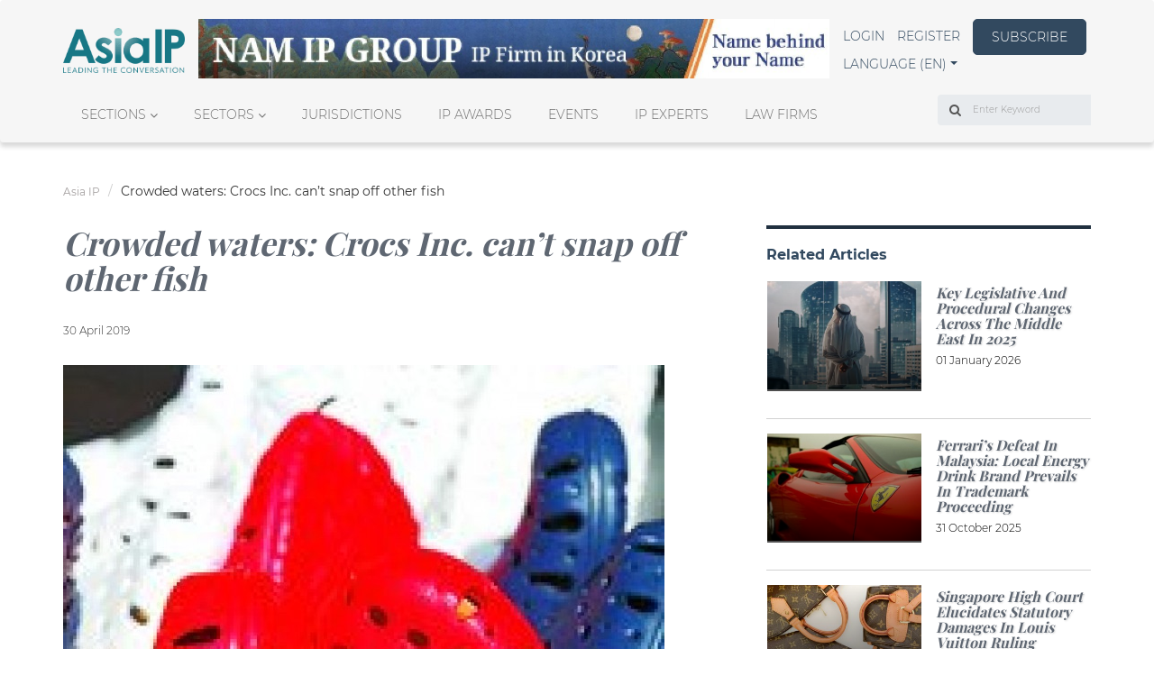

--- FILE ---
content_type: text/html; charset=UTF-8
request_url: https://asiaiplaw.com/article/crowded-waters-crocs-inc-cant-snap-off-other-fish
body_size: 18861
content:



<!DOCTYPE html>
    <html lang="en">
    
    <head>
        <meta charset="utf-8">
        <meta name="viewport" content="width=device-width, initial-scale=1, shrink-to-fit=no">
        <meta name="csrf-token" content="m9JkpAEwt4ilCDppHariZm5vb74NPa0hXuwwiUa5">
        <title>Crowded waters: Crocs Inc. can’t snap off other fish | Asia IP</title>
        <meta name="description" content="Crocs clogs are undeniably popular. For most of us, an image of a lightweight shoe with ventilation ports springs to mind. But as with most things popular, competitors often offer similar products in the market. On the back of registrations for the design of its clog, US-based Crocs Inc. filed suits against several shoe companies in India – Aqualite India Limited, Action Shoes, Liberty Shoes, Bata India, Relaxo Footwear and Bioworld Merchandising – and recent decisions issued by the Delhi High Court in the matter have been attracting headlines.">
        <meta name="author" content="Admin Administrator">
        <meta name="keywords" content="Asia IP">
        <link rel="apple-touch-icon" href="https://asiaiplaw.com/storage/imageable/sP2kEoXWjjr866KuF7C7mOv0hsy877E6GJIyyrOi.ico">
        <link rel="icon" type="image/png" href="https://asiaiplaw.com/storage/imageable/sP2kEoXWjjr866KuF7C7mOv0hsy877E6GJIyyrOi.ico"/>

        
        

        <meta property="og:locale" content="en">
        <meta property="og:type" content="">
        <meta property="og:url" content="https://asiaiplaw.com/article/crowded-waters-crocs-inc-cant-snap-off-other-fish">
        <meta property="og:title" content="Crowded waters: Crocs Inc. can’t snap off other fish">
        <meta property="og:description" content="A series of decisions in India have rejected a claim by Crocs Inc. that the design for its popular, lightweight shoe was infringed.">
        <meta property="og:image" content="/storage/media/image/article/a86c450b76fb8c371afead6410d55534/banner/11b921ef080f7736089c757404650e40/conversions/original-crocs_iStock-628304732_50-extra_large.jpg">
        <meta property="og:site_name" content="Asia IP">
        <link rel="stylesheet" href="https://cdnjs.cloudflare.com/ajax/libs/bootstrap-multiselect/0.9.13/css/bootstrap-multiselect.css">

        <script defer>
    class LarabugJsClient {
        constructor() {
            window.addEventListener('error', e => {
                this.send(e);
            });
        }

        send(e) {
            return new Promise(function (resolve, reject) {
                let stack = e.error.stack;
                let exception = e.error.toString();

                if (stack) {
                    exception += '\n' + stack;
                }

                let data = {
                    message: e.message,
                    exception: exception,
                    file: e.filename,
                    url: window.location.origin + window.location.pathname,
                    line: e.lineno,
                    column: e.colno,
                    error: e.message,
                    stack: e.error.stack,
                };

                let xhr = new XMLHttpRequest();
                xhr.open("POST", window.location.origin + '/larabug-api/javascript-report', true);
                xhr.setRequestHeader("Content-Type", "application/json;charset=UTF-8");
                xhr.onload = function () {
                    if (this.status >= 200 && this.status < 300) {
                        resolve(xhr.response);
                    } else {
                        reject({
                            status: this.status,
                            statusText: xhr.statusText
                        });
                    }
                };
                xhr.onerror = function () {
                    reject({
                        status: this.status,
                        statusText: xhr.statusText
                    });
                };
                xhr.send(JSON.stringify(data));
            });
        }
    }

    new LarabugJsClient();
</script>

                

        <!-- Google Tag Manager -->
        <script>
            (function(w,d,s,l,i){w[l]=w[l]||[];w[l].push({'gtm.start':
            new Date().getTime(),event:'gtm.js'});var f=d.getElementsByTagName(s)[0],
            j=d.createElement(s),dl=l!='dataLayer'?'&l='+l:'';j.async=true;j.src=
            'https://www.googletagmanager.com/gtm.js?id='+i+dl;f.parentNode.insertBefore(j,f);
            })(window,document,'script','dataLayer','GTM-ZH5GQWCS');
        </script>
        <!-- End Google Tag Manager -->

        <!-- Google tag (gtag.js) -->
        <script async src="https://www.googletagmanager.com/gtag/js?id=G-PR07K87CZK"></script>
        <script>
            window.dataLayer = window.dataLayer || [];
            function gtag(){dataLayer.push(arguments);}
            gtag('js', new Date());

            gtag('config', 'G-PR07K87CZK');
        </script>

        
                <style>html {
        font-family: sans-serif;
        -ms-text-size-adjust: 100%;
        -webkit-text-size-adjust: 100%
    }

    body {
        margin: 0
    }

    header, nav, section {
        display: block
    }

    a {
        background-color: transparent
    }

    h1 {
        font-size: 2em;
        margin: .67em 0
    }

    small {
        font-size: 80%
    }

    img {
        border: 0
    }

    button, input {
        color: inherit;
        font: inherit;
        margin: 0
    }

    button {
        overflow: visible
    }

    button {
        text-transform: none
    }

    button {
        -webkit-appearance: button
    }

    button::-moz-focus-inner, input::-moz-focus-inner {
        border: 0;
        padding: 0
    }

    input {
        line-height: normal
    }

    *, :after, :before {
        -webkit-box-sizing: border-box;
        box-sizing: border-box
    }

    html {
        font-size: 10px
    }

    body {
        font-family: Helvetica Neue, Helvetica, Arial, sans-serif;
        font-size: 14px;
        line-height: 1.42857143;
        color: #333;
        background-color: #fff
    }

    button, input {
        font-family: inherit;
        font-size: inherit;
        line-height: inherit
    }

    a {
        color: #337ab7;
        text-decoration: none
    }

    img {
        vertical-align: middle
    }

    .img-responsive {
        display: block;
        max-width: 100%;
        height: auto
    }

    .sr-only {
        position: absolute;
        width: 1px;
        height: 1px;
        margin: -1px;
        padding: 0;
        overflow: hidden;
        clip: rect(0, 0, 0, 0);
        border: 0
    }

    h1, h2, h3, h4 {
        font-family: inherit;
        font-weight: 500;
        line-height: 1.1;
        color: inherit
    }

    h1, h2, h3 {
        margin-top: 20px;
        margin-bottom: 10px
    }

    h4 {
        margin-top: 10px;
        margin-bottom: 10px
    }

    h1 {
        font-size: 36px
    }

    h2 {
        font-size: 30px
    }

    h3 {
        font-size: 24px
    }

    h4 {
        font-size: 18px
    }

    p {
        margin: 0 0 10px
    }

    small {
        font-size: 85%
    }

    .text-right {
        text-align: right
    }

    .text-center {
        text-align: center
    }

    .text-uppercase {
        text-transform: uppercase
    }

    .text-capitalize {
        text-transform: capitalize
    }

    ul {
        margin-top: 0;
        margin-bottom: 10px
    }

    ul ul {
        margin-bottom: 0
    }

    .list-inline {
        padding-left: 0;
        list-style: none
    }

    .list-inline {
        margin-left: -5px
    }

    .list-inline > li {
        display: inline-block;
        padding-left: 5px;
        padding-right: 5px
    }

    .container {
        margin-right: auto;
        margin-left: auto;
        padding-left: 15px;
        padding-right: 15px
    }

    .container:after, .container:before {
        content: " ";
        display: table
    }

    .container:after {
        clear: both
    }

    @media (min-width: 768px) {
        .container {
            width: 750px
        }
    }

    @media (min-width: 992px) {
        .container {
            width: 970px
        }
    }

    @media (min-width: 1200px) {
        .container {
            width: 1170px
        }
    }

    .row {
        margin-left: -15px;
        margin-right: -15px
    }

    .row:after, .row:before {
        content: " ";
        display: table
    }

    .row:after {
        clear: both
    }

    .col-md-3, .col-md-4, .col-md-6, .col-md-8, .col-md-12, .col-xs-6 {
        position: relative;
        min-height: 1px;
        padding-left: 15px;
        padding-right: 15px
    }

    .col-xs-6 {
        float: left
    }

    .col-xs-6 {
        width: 50%
    }

    @media (min-width: 992px) {
        .col-md-3, .col-md-4, .col-md-6, .col-md-8, .col-md-12 {
            float: left
        }

        .col-md-3 {
            width: 25%
        }

        .col-md-4 {
            width: 33.33333333%
        }

        .col-md-6 {
            width: 50%
        }

        .col-md-8 {
            width: 66.66666667%
        }

        .col-md-12 {
            width: 100%
        }
    }

    label {
        display: inline-block;
        max-width: 100%;
        margin-bottom: 5px;
        font-weight: 700
    }

    .form-control {
        display: block;
        font-size: 14px;
        line-height: 1.42857143;
        color: #555
    }

    .form-control {
        width: 100%;
        height: 34px;
        padding: 6px 12px;
        background-color: #fff;
        background-image: none;
        border: 1px solid #ccc;
        border-radius: 4px;
        -webkit-box-shadow: inset 0 1px 1px rgba(0, 0, 0, .075);
        box-shadow: inset 0 1px 1px rgba(0, 0, 0, .075)
    }

    .form-control::-moz-placeholder {
        color: #999;
        opacity: 1
    }

    .form-control:-ms-input-placeholder {
        color: #999
    }

    .form-control::-webkit-input-placeholder {
        color: #999
    }

    .form-control::-ms-expand {
        border: 0;
        background-color: transparent
    }

    .form-group {
        margin-bottom: 15px
    }

    @media (min-width: 768px) {
        .form-inline .form-group {
            display: inline-block;
            margin-bottom: 0;
            vertical-align: middle
        }

        .form-inline .form-control {
            display: inline-block;
            width: auto;
            vertical-align: middle
        }

        .form-inline .input-group {
            display: inline-table;
            vertical-align: middle
        }

        .form-inline .input-group .form-control, .form-inline .input-group .input-group-addon {
            width: auto
        }

        .form-inline .input-group > .form-control {
            width: 100%
        }
    }

    .btn {
        display: inline-block;
        margin-bottom: 0;
        font-weight: 400;
        text-align: center;
        vertical-align: middle;
        -ms-touch-action: manipulation;
        touch-action: manipulation;
        background-image: none;
        border: 1px solid transparent;
        white-space: nowrap;
        padding: 6px 12px;
        font-size: 14px;
        line-height: 1.42857143;
        border-radius: 4px
    }

    .fade {
        opacity: 0
    }

    .fade.in {
        opacity: 1
    }

    .collapse {
        display: none
    }

    .collapse.in {
        display: block
    }

    .caret {
        display: inline-block;
        width: 0;
        height: 0;
        margin-left: 2px;
        vertical-align: middle;
        border-top: 4px dashed;
        border-top: 4px solid \9;
        border-right: 4px solid transparent;
        border-left: 4px solid transparent
    }

    .dropdown {
        position: relative
    }

    .dropdown-menu {
        position: absolute;
        top: 100%;
        left: 0;
        z-index: 1000;
        display: none;
        float: left;
        min-width: 160px;
        padding: 5px 0;
        margin: 2px 0 0;
        list-style: none;
        font-size: 14px;
        text-align: left;
        background-color: #fff;
        border: 1px solid #ccc;
        border: 1px solid rgba(0, 0, 0, .15);
        border-radius: 4px;
        -webkit-box-shadow: 0 6px 12px rgba(0, 0, 0, .175);
        box-shadow: 0 6px 12px rgba(0, 0, 0, .175);
        background-clip: padding-box
    }

    .dropdown-menu > li > a {
        display: block;
        padding: 3px 20px;
        clear: both;
        font-weight: 400;
        line-height: 1.42857143;
        color: #333;
        white-space: nowrap
    }

    .input-group {
        position: relative;
        display: table;
        border-collapse: separate
    }

    .input-group .form-control {
        position: relative;
        z-index: 2;
        float: left;
        width: 100%;
        margin-bottom: 0
    }

    .input-group-addon, .input-group .form-control {
        display: table-cell
    }

    .input-group-addon {
        width: 1%;
        white-space: nowrap;
        vertical-align: middle
    }

    .input-group-addon {
        padding: 6px 12px;
        font-size: 14px;
        font-weight: 400;
        line-height: 1;
        color: #555;
        text-align: center;
        background-color: #eee;
        border: 1px solid #ccc;
        border-radius: 4px
    }

    .input-group-addon:first-child {
        border-bottom-right-radius: 0;
        border-top-right-radius: 0
    }

    .input-group-addon:first-child {
        border-right: 0
    }

    .input-group .form-control:last-child {
        border-bottom-left-radius: 0;
        border-top-left-radius: 0
    }

    .nav {
        margin-bottom: 0;
        padding-left: 0;
        list-style: none
    }

    .nav:after, .nav:before {
        content: " ";
        display: table
    }

    .nav:after {
        clear: both
    }

    .nav > li, .nav > li > a {
        position: relative;
        display: block
    }

    .nav > li > a {
        padding: 10px 15px
    }

    .nav-tabs {
        border-bottom: 1px solid #ddd
    }

    .nav-tabs > li {
        float: left;
        margin-bottom: -1px
    }

    .nav-tabs > li > a {
        margin-right: 2px;
        line-height: 1.42857143;
        border: 1px solid transparent;
        border-radius: 4px 4px 0 0
    }

    .nav-tabs > li.active > a {
        color: #555;
        background-color: #fff;
        border: 1px solid #ddd;
        border-bottom-color: transparent
    }

    .tab-content > .tab-pane {
        display: none
    }

    .tab-content > .active {
        display: block
    }

    .nav-tabs .dropdown-menu {
        margin-top: -1px;
        border-top-right-radius: 0;
        border-top-left-radius: 0
    }

    .navbar {
        position: relative;
        min-height: 50px;
        margin-bottom: 20px;
        border: 1px solid transparent
    }

    .navbar:after, .navbar:before {
        content: " ";
        display: table
    }

    .navbar:after {
        clear: both
    }

    @media (min-width: 768px) {
        .navbar {
            border-radius: 4px
        }
    }

    .navbar-header:after, .navbar-header:before {
        content: " ";
        display: table
    }

    .navbar-header:after {
        clear: both
    }

    @media (min-width: 768px) {
        .navbar-header {
            float: left
        }
    }

    .navbar-collapse {
        overflow-x: visible;
        padding-right: 15px;
        padding-left: 15px;
        border-top: 1px solid transparent;
        -webkit-box-shadow: inset 0 1px 0 hsla(0, 0%, 100%, .1);
        box-shadow: inset 0 1px 0 hsla(0, 0%, 100%, .1);
        -webkit-overflow-scrolling: touch
    }

    .navbar-collapse:after, .navbar-collapse:before {
        content: " ";
        display: table
    }

    .navbar-collapse:after {
        clear: both
    }

    @media (min-width: 768px) {
        .navbar-collapse {
            width: auto;
            border-top: 0;
            -webkit-box-shadow: none;
            box-shadow: none
        }

        .navbar-collapse.collapse {
            display: block !important;
            height: auto !important;
            padding-bottom: 0;
            overflow: visible !important
        }
    }

    .container > .navbar-collapse, .container > .navbar-header {
        margin-right: -15px;
        margin-left: -15px
    }

    @media (min-width: 768px) {
        .container > .navbar-collapse, .container > .navbar-header {
            margin-right: 0;
            margin-left: 0
        }
    }

    .navbar-brand {
        float: left;
        padding: 15px;
        font-size: 18px;
        line-height: 20px;
        height: 50px
    }

    .navbar-brand > img {
        display: block
    }

    @media (min-width: 768px) {
        .navbar > .container .navbar-brand {
            margin-left: -15px
        }
    }

    .navbar-toggle {
        position: relative;
        float: right;
        margin-right: 15px;
        padding: 9px 10px;
        margin-top: 8px;
        margin-bottom: 8px;
        background-color: transparent;
        background-image: none;
        border: 1px solid transparent;
        border-radius: 4px
    }

    .navbar-toggle .icon-bar {
        display: block;
        width: 22px;
        height: 2px;
        border-radius: 1px
    }

    .navbar-toggle .icon-bar + .icon-bar {
        margin-top: 4px
    }

    @media (min-width: 768px) {
        .navbar-toggle {
            display: none
        }
    }

    .navbar-nav {
        margin: 7.5px -15px
    }

    .navbar-nav > li > a {
        padding-top: 10px;
        padding-bottom: 10px;
        line-height: 20px
    }

    @media (min-width: 768px) {
        .navbar-nav {
            float: left;
            margin: 0
        }

        .navbar-nav > li {
            float: left
        }

        .navbar-nav > li > a {
            padding-top: 15px;
            padding-bottom: 15px
        }
    }

    .navbar-nav > li > .dropdown-menu {
        margin-top: 0;
        border-top-right-radius: 0;
        border-top-left-radius: 0
    }

    .panel {
        margin-bottom: 20px;
        background-color: #fff;
        border: 1px solid transparent;
        border-radius: 4px;
        -webkit-box-shadow: 0 1px 1px rgba(0, 0, 0, .05);
        box-shadow: 0 1px 1px rgba(0, 0, 0, .05)
    }

    .panel-body {
        padding: 15px
    }

    .panel-body:after, .panel-body:before {
        content: " ";
        display: table
    }

    .panel-body:after {
        clear: both
    }

    .panel-heading {
        padding: 10px 15px;
        border-bottom: 1px solid transparent;
        border-top-right-radius: 3px;
        border-top-left-radius: 3px
    }

    .panel-title {
        color: inherit
    }

    .panel-title {
        margin-top: 0;
        margin-bottom: 0;
        font-size: 16px
    }

    .panel-footer {
        padding: 10px 15px;
        background-color: #f5f5f5;
        border-top: 1px solid #ddd;
        border-bottom-right-radius: 3px;
        border-bottom-left-radius: 3px
    }

    .panel-group {
        margin-bottom: 20px
    }

    .panel-group .panel {
        margin-bottom: 0;
        border-radius: 4px
    }

    .panel-group .panel + .panel {
        margin-top: 5px
    }

    .panel-default {
        border-color: #ddd
    }

    .panel-default > .panel-heading {
        color: #333;
        background-color: #f5f5f5;
        border-color: #ddd
    }

    .clearfix:after, .clearfix:before {
        content: " ";
        display: table
    }

    .clearfix:after {
        clear: both
    }

    .pull-right {
        float: right !important
    }

    .hidden {
        display: none !important
    }

    @-ms-viewport {
        width: device-width
    }

    .slick-slider {
        -webkit-box-sizing: border-box;
        box-sizing: border-box;
        -webkit-touch-callout: none;
        -ms-touch-action: pan-y;
        touch-action: pan-y
    }

    .slick-list, .slick-slider {
        position: relative;
        display: block
    }

    .slick-list {
        overflow: hidden;
        margin: 0;
        padding: 0
    }

    .slick-slider .slick-list, .slick-slider .slick-track {
        -webkit-transform: translateZ(0);
        transform: translateZ(0)
    }

    .slick-track {
        margin: 0 !important;
        position: relative;
        top: 0;
        left: 0;
        display: block;
    }

    .slick-track:after, .slick-track:before {
        display: table;
        content: ""
    }

    .slick-track:after {
        clear: both
    }

    .slick-slide {
        display: none;
        float: left;
        height: 100%;
        min-height: 1px
    }

    .slick-slide img {
        display: block
    }

    .slick-initialized .slick-slide {
        display: block
    }

    .relative {
        position: relative
    }

    @font-face {
        font-family: FontAwesome;
        src: url(/fonts/vendor/font-awesome/fontawesome-webfont.eot?674f50d287a8c48dc19ba404d20fe713);
        src: url(/fonts/vendor/font-awesome/fontawesome-webfont.eot?674f50d287a8c48dc19ba404d20fe713) format("embedded-opentype"), url(/fonts/vendor/font-awesome/fontawesome-webfont.woff2?af7ae505a9eed503f8b8e6982036873e) format("woff2"), url(/fonts/vendor/font-awesome/fontawesome-webfont.woff?fee66e712a8a08eef5805a46892932ad) format("woff"), url(/fonts/vendor/font-awesome/fontawesome-webfont.ttf?b06871f281fee6b241d60582ae9369b9) format("truetype"), url(/fonts/vendor/font-awesome/fontawesome-webfont.svg?912ec66d7572ff821749319396470bde) format("svg");
        font-weight: 400;
        font-style: normal
    }

    .fa {
        display: inline-block;
        font: normal normal normal 14px/1 FontAwesome;
        font-size: inherit;
        text-rendering: auto;
        -webkit-font-smoothing: antialiased;
        -moz-osx-font-smoothing: grayscale
    }

    .pull-right {
        float: right
    }

    .fa.pull-right {
        margin-left: .3em
    }

    .fa-search:before {
        content: "\F002"
    }

    .fa-chevron-up:before {
        content: "\F077"
    }

    .fa-angle-right:before {
        content: "\F105"
    }

    .fa-angle-down:before {
        content: "\F107"
    }

    .sr-only {
        position: absolute;
        width: 1px;
        height: 1px;
        padding: 0;
        margin: -1px;
        overflow: hidden;
        clip: rect(0, 0, 0, 0);
        border: 0
    }

    body {
        font-family: Montserrat, sans-serif
    }

    body a {
        text-decoration: none !important
    }

    body .panel {
        border-radius: 0
    }

    .mrgnauto {
        margin: 0 auto
    }

    .title__light {
        font-size: 24px
    }

    .title__light, .title__light--small {
        font-weight: 500;
        color: #fff;
        text-shadow: 1px 1px 2px rgba(0, 0, 0, .15);
        font-family: Playfair Display, serif
    }

    .title__light--small {
        font-size: 16px;
        line-height: 23px
    }

    .title__dark--mid {
        font-size: 18px;
        font-weight: 500;
        color: #000;
        text-shadow: 1px 1px 2px rgba(0, 0, 0, .15);
        font-family: Playfair Display, serif;
        margin-top: 5px
    }

    .section-title {
        display: inline-block;
        font-size: 16px;
        font-weight: 700;
        color: #32495f;
        margin-bottom: 40px
    }

    .section-title a {
        color: #32495f
    }

    .p15 {
        padding: 15px
    }

    .mt0 {
        margin-top: 0
    }

    .mr20 {
        margin-right: 20px
    }

    .mb0 {
        margin-bottom: 0
    }

    .mb10 {
        margin-bottom: 10px
    }

    .mb20 {
        margin-bottom: 20px
    }

    .mb25 {
        margin-bottom: 25px
    }

    .mb30 {
        margin-bottom: 30px
    }

    .mb40 {
        margin-bottom: 40px
    }

    .mb60 {
        margin-bottom: 60px
    }

    .mb85 {
        margin-bottom: 85px
    }

    .dblock {
        display: block
    }

    .diblock {
        display: inline-block
    }

    .h-100 {
        height: 100%
    }

    .p0 {
        padding: 0
    }

    .basic {
        font-size: 14px;
        font-weight: 300
    }

    .basic__light {
        color: #fff
    }

    .basic__dark {
        color: #000
    }

    .linkable {
        font-size: 14px;
        font-weight: 300;
        color: #32495f
    }

    .btnlink {
        width: 126px;
        height: 40px;
        border-radius: 5px;
        border-color: #32495f;
        background-color: #32495f;
        font-size: 14px;
        font-weight: 300;
        color: #fff;
        line-height: 27px
    }

    .btnmore {
        font-size: 14px;
        font-weight: 700;
        color: #9da7b2
    }

    .text-center {
        text-align: center
    }

    .banner-wrapper {
        max-width: 1920px;
        width: 100%;
        margin: 0 auto
    }

    .for-mobile {
        display: none
    }

    .block .left-content, .block .right-content {
        padding: 7.5px
    }

    .block .panel-heading {
        border-radius: 0
    }

    .block .panel-heading:after {
        content: "";
        position: absolute;
        background: -webkit-gradient(linear, left top, left bottom, from(hsla(0, 0%, 100%, 0)), to(#000));
        background: linear-gradient(180deg, hsla(0, 0%, 100%, 0), #000);
        width: 100%;
        height: 100%;
        bottom: 0;
        top: 1px;
        opacity: .7
    }

    .block .panel-heading img {
        width: 100%;
        -o-object-fit: cover;
        object-fit: cover
    }

    .block .panel-body.with-content {
        height: 100%;
        width: 100%;
        position: absolute;
        bottom: 0
    }

    .block .panel-body.with-content .item-content {
        padding: 15px;
        position: absolute;
        bottom: 0;
        width: 100%
    }

    .block .panel-body.with-content .item-content:after {
        content: "";
        display: block;
        width: 55px;
        height: 4px;
        position: absolute;
        bottom: 0;
        background: #fff
    }

    .block .panel-body.with-content .item-content .title__light {
        position: absolute;
        bottom: 20px;
        margin-bottom: 0
    }

    .block.custom-border {
        border-top: 4px solid #f2f2f2
    }

    .block.custom-border .section-title:after {
        content: "";
        display: block;
        width: 100%;
        height: 4px;
        position: absolute;
        top: -24px;
        background: #20303f
    }

    .block-in-depth-analysis .custom-slider .slick-prev, .intro-articles.block .custom-slider .slick-prev, .news.block .custom-slider .slick-prev, .people-and-place.block .custom-slider .slick-prev {
        top: auto;
        bottom: -10%;
        left: .8%
    }

    .block-in-depth-analysis .custom-slider .slick-next, .intro-articles.block .custom-slider .slick-next, .news.block .custom-slider .slick-next, .people-and-place.block .custom-slider .slick-next {
        top: auto;
        bottom: -10%;
        left: 2.8%
    }

    .people-and-place.block .custom-slider .slick-next, .people-and-place.block .custom-slider .slick-prev {
        bottom: -35%
    }

    .block-news > .row {
        margin: 0 -7.5px
    }

    .block-news .item {
        padding: 0 7.5px
    }

    .block-news .item .panel-body { /* height: 149px; */
        overflow: hidden
    }

    .block-people-places .item .img-holder, .block-people-places .item .item--content {
        padding: 0 7.5px
    }

    .block-in-depth-analysis > .row {
        margin: 0 -7.5px
    }

    .block-in-depth-analysis .item {
        padding: 0 7.5px
    }

    .block-in-depth-analysis .custom-slider {
        margin-bottom: 40px
    }

    .block-in-depth-analysis .panel-footer {
        border: none
    }

    .block-in-depth-analysis .item--content {
        min-height: 50px
    }

    .ip-analysts .panel .p15 {
        background: #20303f;
        color: #fff
    }

    .tabular.block .nav-tabs a {
        font-size: 12px;
        color: #707070;
        border: none;
        background-color: transparent
    }

    .tabular.block .nav-tabs .active > a {
        color: #333;
        font-weight: 700;
        border: none;
        background-color: transparent
    }

    .more-articles .custom-border {
        border-color: #9da7b2
    }

    .more-articles .magazine-item a {
        color: #333
    }

    .more-articles .article-blocks .custom-border {
        border-color: #9da7b2
    }

    .more-articles .article-blocks .item {
        padding: 20px 15px;
        padding-bottom: 15px;
        background-color: #ebedef
    }

    .more-articles .article-blocks nav {
        margin-top: 19px;
        margin-right: 50%
    }

    .more-articles .article-blocks .dropdown-toggle.menu {
        text-transform: uppercase;
        font-size: 14px;
        font-weight: 700;
        color: #9da7b2;
        padding: 0
    }

    .more-articles .article-blocks .dropdown-menu {
        left: 100%;
        top: 0
    }

    .more-articles .article-blocks .dropdown-menu a {
        font-size: 12px
    }

    .most-read .linkable {
        display: inline-block
    }

    .most-read .row {
        margin: 0 -7.5px
    }

    .most-read .article-body, .most-read .article-image {
        padding: 0 7.5px
    }

    .most-read .title__dark--mid {
        font-size: 16px;
        color: #5f6772;
        font-weight: 700;
        font-style: italic
    }

    .most-read .date {
        font-size: 12px;
        font-weight: 300;
        color: #000
    }

    .news .item .panel {
        -webkit-box-shadow: none;
        box-shadow: none;
        border: none;
        background-color: #f5f5f5;
        height: 100%;
    }

    .mt20 {
        margin-top: 20px
    }

    .footer .block.custom-border .section-title {
        color: #fff
    }

    .footer .block.custom-border .section-title:after {
        background: #fff
    }

    .footer .block-about.block.custom-border .section-title {
        display: none
    }

    .scrollbutton {
        position: fixed;
        z-index: 500;
        right: 20px;
        background-color: #2c3e50;
        color: #fff;
        border-radius: 50%;
        border: none;
        height: 40px;
        width: 40px;
        opacity: .5;
        outline: none !important;
        display: none
    }

    .scrollbutton.scroll-bottom {
        bottom: 30px
    }

    @media  screen and (max-width: 767px) {
        .scrollbutton {
            right: 5px
        }

        .scrollbutton.scroll-bottom {
            bottom: 15px
        }
    }

    .custom-slider .panel {
        -webkit-box-shadow: none;
        box-shadow: none;
        border-color: transparent
    }

    .custom-slider .slick-arrow {
        z-index: 1
    }

    .custom-slider .slick-prev {
        border: 1px solid #9da7b2
    }

    .custom-slider .slick-prev {
        background: url("/img/icons/prev.svg") no-repeat;
        background-position: 50%;
        background-size: 35%
    }

    .custom-slider .slick-prev:after, .custom-slider .slick-prev:before {
        display: none
    }

    .custom-slider .slick-next {
        border: 1px solid #9da7b2
    }

    .custom-slider .slick-next {
        background: url("/img/icons/next.svg") no-repeat;
        background-position: 50%;
        background-size: 35%
    }

    .custom-slider .slick-next:after, .custom-slider .slick-next:before {
        display: none
    }

    .custom-slider .slick-slide {
        height: auto
    }

    .user-menu .navbar-header .navbar-brand {
        max-width: 100%;
        height: 50px;
        padding: 0
    }

    @media  screen and (max-width: 991px) {
        .user-menu .navbar-header .navbar-brand {
            padding-left: 15px
        }
    }

    @media  screen and (max-width: 991px) {
        .user-menu {
            padding-top: 20px
        }
    }

    .front .block-news .item .item__rm {
        text-align: right;
        padding: 0 15px 15px
    }

    .front .block-news .item .item__rm a {
        font-size: 14px;
        font-weight: 700;
        color: #9da7b2
    }

    @font-face {
        font-family: slick;
        src: url(/fonts/vendor/slick-carousel/slick/slick.eot?ced611daf7709cc778da928fec876475);
        src: url(/fonts/vendor/slick-carousel/slick/slick.eot?ced611daf7709cc778da928fec876475) format("embedded-opentype"), url(/fonts/vendor/slick-carousel/slick/slick.woff?b7c9e1e479de3b53f1e4e30ebac2403a) format("woff"), url(/fonts/vendor/slick-carousel/slick/slick.ttf?d41f55a78e6f49a5512878df1737e58a) format("truetype"), url(/fonts/vendor/slick-carousel/slick/slick.svg?f97e3bbf73254b0112091d0192f17aec) format("svg");
        font-weight: 400;
        font-style: normal
    }

    .slick-next, .slick-prev {
        position: absolute;
        display: block;
        height: 20px;
        width: 20px;
        line-height: 0;
        font-size: 0;
        top: 50%;
        -webkit-transform: translateY(-50%);
        transform: translateY(-50%);
        padding: 0;
        border: none
    }

    .slick-next, .slick-prev {
        background: transparent;
        color: transparent;
        outline: none
    }

    .slick-next:before, .slick-prev:before {
        font-family: slick;
        font-size: 20px;
        line-height: 1;
        color: #fff;
        opacity: .75;
        -webkit-font-smoothing: antialiased;
        -moz-osx-font-smoothing: grayscale
    }

    .slick-prev {
        left: -25px
    }

    .slick-prev:before {
        content: "\2190"
    }

    .slick-next {
        right: -25px
    }

    .slick-next:before {
        content: "\2192"
    }

    @media (min-width: 320px) and (max-width: 767px) {
        .for-desktop .nav.nav-tabs {
            display: none
        }
    }

    @media  only screen and (min-width: 1200px) {
        .for-mobile {
            display: none
        }

        .for-desktop .nav.nav-tabs {
            display: block
        }
    }

    @media (min-width: 992px) {
        #myNavbar:after, #myNavbar:before {
            display: none
        }

        .navbar > .container .navbar-brand {
            margin-left: 0 !important
        }

        .user-menu {
            padding-top: 20px;
            margin-bottom: 36px
        }

        .user-menu .menu-desktop {
            padding: 0;
            display: -webkit-box !important;
            display: -ms-flexbox !important;
            display: flex !important;
            -webkit-box-pack: justify;
            -ms-flex-pack: justify;
            justify-content: space-between
        }

        .more-articles > .row {
            margin: 0 -7.5px
        }

        .more-articles .left-content, .more-articles .right-content {
            padding: 0 7.5px;
            margin-bottom: 40px
        }

        .more-articles .right-content .row {
            margin: 0
        }

        .article-blocks .magazine {
            padding: 0
        }

        .article-blocks .magazine-item {
            padding: 8px 0
        }

        .block-people-places .panel-heading {
            max-height: 125px;
            overflow: hidden
        }

        .tabular.block .section-title {
            float: left
        }

        .tabular.block .nav-tabs {
            display: -webkit-box;
            display: -ms-flexbox;
            display: flex;
            -webkit-box-pack: end;
            -ms-flex-pack: end;
            justify-content: flex-end
        }

        .tabular.block li.dropdown {
            float: right
        }
    }

    .filter-icon {
        transition: transform 0.5s ease;
    }

    .gray-hover:hover {
        background-color: rgb(245,244,244);
        transition: background-color 0.3s;
    }

    .gray-hover:hover span {
        text-decoration: underline;
    }

    .title__dark--small,
    .title__dark--small a {
        font-size: 14px;
        font-weight: 500;
        color: #000;
        text-shadow: 1px 1px 2px rgba(0, 0, 0, 0.15);
        font-family: "Playfair Display", serif;
        margin-top: 5px;
    }

    .social-link{
        color: white;
        transition: color 0.3s;
    }

    .social-link:hover {
        color: #217783;
    }
</style>        <style>
            .processing-page-load {
                overflow: hidden;
                background-color: #fff;
            }

            .processing-page-load .main-footer, .processing-page-load .main-wrapper {
                opacity: 0;
            }

            .ip-processing-page-load {
                /* overflow: hidden; */
                background-color: #fff;
            }

            .ip-processing-page-load .main-footer, .ip-processing-page-load .main-wrapper {
                opacity: 1;
            }

            .page-loading {
                display: none;
                opacity: 0;
            }

            .page-loading.page-loading-fixed {
                position: fixed;
                left: 0;
                top: 40%;
                width: 100%;
                text-align: center;
                z-index: 3
            }

            .page-loading.page-loading-absolute {
                position: absolute;
                left: 0;
                top: 40%;
                width: 100%;
                text-align: center;
                z-index: 3
            }

            .page-loading p {
                letter-spacing: .05ex;
                font-weight: 300;
                color: #676767;
                margin: 10px 0
            }

            .page-loading.page-loading-show {
                display: block;
                opacity: 1;
            }

            .admin-wrapper .navbar-inverse .navbar-collapse, .navbar-inverse .navbar-form {
                border-color: #101010;
                background: #fff
            }

            .user-menu.mobile {
                display: block
            }

            .user-menu {
                display: none;
                border-radius: 0;
                background: #f6f6f6;
                box-shadow: 0 5px 5px 0 rgba(0, 0, 0, .15)
            }

            .user-menu .logo {
                font-size: 40px;
                background: -webkit-gradient(linear, left top, left bottom, from(#366471), to(#203140));
                -webkit-background-clip: text;
                -webkit-text-fill-color: transparent;
                text-shadow: 1px 1px 2px rgba(0, 0, 0, .15);
                font-display: swap;
                font-family: "SF New Republic"
            }

            .user-menu .tag-line {
                font-size: 18px;
                color: #399;
                font-display: swap;
                font-family: "SF New Republic"
            }

            .user-menu .navbar-collapse .navbar-nav .leaf {
                padding: 0 20px
            }

            .user-menu .navbar-collapse .navbar-nav .leaf a {
                padding: 0 0 20px;
                margin-top: 30px;
                font-size: 14px;
                font-weight: 300;
                color: #707070;
                text-transform: uppercase;
                transition: all ease .3s
            }

            .user-menu .navbar-collapse .navbar-nav .leaf a:after {
                content: "";
                display: block;
                width: 0;
                height: 4px;
                position: absolute;
                bottom: 0;
                background: #20303f;
                transition: width .3s
            }

            .user-menu .navbar-collapse .navbar-nav .leaf a:active, .user-menu .navbar-collapse .navbar-nav .leaf a:focus, .user-menu .navbar-collapse .navbar-nav .leaf a:hover {
                color: #20303f;
                background-color: transparent;
                transition: all ease .3s
            }

            .user-menu .navbar-collapse .navbar-nav .leaf a:active:after, .user-menu .navbar-collapse .navbar-nav .leaf a:focus:after, .user-menu .navbar-collapse .navbar-nav .leaf a:hover:after {
                width: 100%;
                transition: width .3s
            }

            .user-menu .navbar-collapse .navbar-nav .leaf.active > .menu, .user-menu .navbar-collapse .navbar-nav .leaf.active > a {
                color: #20303f;
                font-weight: 700
            }

            .user-menu .navbar-collapse .navbar-nav .leaf.active > .menu:after, .user-menu .navbar-collapse .navbar-nav .leaf.active > a:after {
                width: 100%
            }

            .user-menu .navbar-collapse .navbar-nav .dropdown.leaf .fa {
                transition: all ease .5s
            }

            .user-menu .navbar-collapse .navbar-nav .dropdown.leaf:hover .fa {
                transform: rotate(180deg);
                transition: all ease .5s
            }

            .user-menu .navbar-collapse .navbar-nav .dropdown.leaf a .fa {
                margin-top: 5%;
                transition: all ease .3s
            }

            .user-menu .navbar-collapse .navbar-nav .dropdown.leaf a:after {
                display: none
            }

            .user-menu .navbar-collapse .navbar-nav .dropdown .dropdown-menu li {
                padding: 0
            }

            .user-menu .navbar-collapse .navbar-nav .dropdown .dropdown-menu a {
                font-size: 12px;
                margin-top: 0;
                padding: 10px;
                transition: all ease .3s
            }

            .user-menu .navbar-collapse .navbar-nav .dropdown .dropdown-menu a:hover {
                color: #20303f;
                background-color: #f6f6f6;
                transition: all ease .3s
            }

            .user-menu .navbar-collapse .navbar-nav .dropdown-menu > .active > a, .user-menu .navbar-collapse .navbar-nav .dropdown-menu > .active > a:focus, .user-menu .navbar-collapse .navbar-nav .dropdown-menu > .active > a:hover {
                background-color: transparent
            }

            .user-menu .navbar-header .icon-bar {
                background: #399
            }

            .user-menu .navbar-header .navbar-brand {
                display: block;
                max-height: 50px;
                max-width: 200px;
            }

            .user-menu .navbar-header .navbar-brand img {
                max-height: 100%
            }

            .user-menu form {
                width: 170px;
                display: flex;
                flex-direction: column;
                justify-content: center
            }

            .user-menu form .form-control, .user-menu form .input-group-addon {
                box-shadow: none;
                border-color: transparent;
                background-color: #e8ebee
            }

            .user-menu form .form-control:focus, .user-menu form .input-group-addon:focus {
                box-shadow: none
            }

            .user-menu form .form-control {
                font-size: 10px;
                font-weight: 300;
                color: #32495f
            }

            .user-menu .navbar-header .navbar-toggle .icon-bar {
                width: 22px;
                transition: all .2s
            }

            .user-menu .navbar-header .navbar-toggle.cross .top-bar {
                transform: rotate(45deg);
                transform-origin: 10% 10%
            }

            .user-menu .navbar-header .navbar-toggle.cross .middle-bar {
                opacity: 0
            }

            .user-menu .navbar-header .navbar-toggle.cross .bottom-bar {
                transform: rotate(-45deg);
                transform-origin: 10% 90%
            }

            .user-menu .navbar-header .navbar-toggle .bottom-bar, .user-menu .navbar-header .navbar-toggle .top-bar {
                transform: rotate(0)
            }

            .user-menu .navbar-header .navbar-toggle .middle-bar {
                opacity: 1
            }

            @media  only screen and (min-width: 320px) {
                .menu-mobile {
                    display: block;
                    position: fixed;
                    top: 0;
                    width: 0;
                    height: 100%;
                    z-index: 1
                }

                .menu-mobile .form-inline, .menu-mobile a {
                    display: none !important
                }

                .menu-mobile .form-inline {
                    width: 100%
                }

                .menu-mobile.extended {
                    display: block !important;
                    z-index: 99;
                    background-color: #fff;
                    box-shadow: 0 1px 2px 3px rgba(0, 0, 0, .2);
                    width: 80%;
                    transition: width ease .3s;
                    overflow-y: auto
                }

                .menu-mobile.extended .form-inline, .menu-mobile.extended a {
                    display: block !important
                }
            }

            @media  only screen and (min-width: 992px) {
                .user-menu {
                    display: block
                }

                .user-menu.mobile {
                    display: none
                }
            }

            .intro.block > .row {
                margin: 0 -7.5px
            }

            .intro.block .left-content .panel-heading img {
                max-height: 438px
            }

            .intro.block .right-content .panel-heading img {
                max-height: 207px
            }

            .intro.block .right-content .item-ereader .panel-heading img {
                min-height: 209px
            }

            .intro.block .right-content .panel-body.with-content {
                display: flex;
                flex-direction: column;
                justify-content: center;
                align-content: center;
                align-items: center
            }

            .intro.block .right-content .panel-body.with-content .subtitle__light--small, .intro.block .right-content .panel-body.with-content .title__light--bold {
                margin: 0;
                transition: all ease .3s
            }

            .block-featured-article > .row {
                margin: 0 -7.5px
            }

            .block-featured-article .item {
                padding: 0 7.5px
            }
        </style>
        <style> /* playfair-display-regular - latin */
            @font-face {
                font-family: 'Playfair Display';
                font-style: normal;
                font-weight: 400;
                font-display: swap;
                src: url('/fonts/playfair-display-v18-latin-regular.woff2') format('woff2'), /* Chrome 26+, Opera 23+, Firefox 39+ */ url('/fonts/playfair-display-v18-latin-regular.woff') format('woff'); /* Chrome 6+, Firefox 3.6+, IE 9+, Safari 5.1+ */
            }

            /* playfair-display-700 - latin */
            @font-face {
                font-family: 'Playfair Display';
                font-style: normal;
                font-weight: 700;
                font-display: swap;
                src: url('/fonts/playfair-display-v18-latin-700.woff2') format('woff2'), /* Chrome 26+, Opera 23+, Firefox 39+ */ url('/fonts/playfair-display-v18-latin-700.woff') format('woff'); /* Chrome 6+, Firefox 3.6+, IE 9+, Safari 5.1+ */
            }

            /* montserrat-300 - latin */
            @font-face {
                font-family: 'Montserrat';
                font-style: normal;
                font-weight: 300;
                font-display: swap;
                src: url('/fonts/montserrat-v14-latin-300.woff2') format('woff2'), /* Chrome 26+, Opera 23+, Firefox 39+ */ url('/fonts/montserrat-v14-latin-300.woff') format('woff'); /* Chrome 6+, Firefox 3.6+, IE 9+, Safari 5.1+ */
            }

            /* montserrat-regular - latin */
            @font-face {
                font-family: 'Montserrat';
                font-style: normal;
                font-weight: 400;
                font-display: swap;
                src: url('/fonts/montserrat-v14-latin-regular.woff2') format('woff2'), /* Chrome 26+, Opera 23+, Firefox 39+ */ url('/fonts/montserrat-v14-latin-regular.woff') format('woff'); /* Chrome 6+, Firefox 3.6+, IE 9+, Safari 5.1+ */
            }

            /* montserrat-700 - latin */
            @font-face {
                font-family: 'Montserrat';
                font-style: normal;
                font-weight: 700;
                font-display: swap;
                src: url('/fonts/montserrat-v14-latin-700.woff2') format('woff2'), /* Chrome 26+, Opera 23+, Firefox 39+ */ url('/fonts/montserrat-v14-latin-700.woff') format('woff'); /* Chrome 6+, Firefox 3.6+, IE 9+, Safari 5.1+ */
            }

            @font-face {
                font-family: 'SF New Republic';
                font-style: normal;
                font-weight: 500;
                font-display: swap;
                src: url('/fonts/SF_New_Republic.ttf') format('truetype')
            }

            @font-face {
                font-family: FontAwesome;
                font-style: normal;
                font-weight: 500;
                font-display: swap;
                src: url('/fonts/vendor/font-awesome/fontawesome-webfont.woff2?af7ae505a9eed503f8b8e6982036873e') format('woff2');
            } </style>

        <!-- Check if the language is set to RTL, so apply the RTL layouts -->
        <!-- Otherwise apply the normal LTR layouts -->
                    <link rel="preload" href="/css/frontend-core.css?id=e915d19acc46e080b60b" as="style" onload="this.rel='stylesheet'">
            <link rel="preload" href="/css/frontend.css?id=9fb6c80365e5282f0a1a" as="style" onload="this.rel='stylesheet'">
                
        
    </head>

    <body class=" node node-type-page
node-page-15  
    processing-page-load"
          >

    <!-- Google Tag Manager (noscript) -->
    <noscript>
        <iframe src="https://www.googletagmanager.com/ns.html?id=GTM-ZH5GQWCS"
        height="0" width="0" style="display:none;visibility:hidden">
        </iframe>
    </noscript>

    <div class="page-loading page-loading-fixed page-loading-show">
    <noscript>
    <div class="script-message">
        <p class="basic">
            We recommend to enable your javascript upon using this website to see full functionality.
		<br />
		Please click the link on how to enable it:
            <a href="https://www.enable-javascript.com/">https://www.enable-javascript.com/</a>
        </p>
    </div>
</noscript>    <p>Please wait while the page is loading...</p>
    <img src="https://asiaiplaw.com/img/dual-ring.svg" alt="loader">
</div>

    <div id="app"
         class="main-wrapper ">
                        <header class="navbar user-menu">
    <div class="container">
        <div class="navbar-header">
            <button type="button" class="navbar-toggle" data-toggle="collapse" data-target="#myNavbar">
                <span class="icon-bar"></span>
                <span class="icon-bar"></span>
                <span class="icon-bar"></span>
            </button>
            
            
            <a class="navbar-brand mt10" href="https://asiaiplaw.com">
                <img src="/storage/imageable/setting/a87ff679a2f3e71d9181a67b7542122c/ASIA IP LOGO NEW-dafault.png" alt="Site Logo">
                
            </a>
            
            

            
            

        </div>
        <div class="d-flex">
            <div class="ad-banner px-15 flex-1">
                
                
                                    <a href="https://nampat.co.kr/" data-pageurl="https://asiaiplaw.com/article/crowded-waters-crocs-inc-cant-snap-off-other-fish" data-id="169" data-adurl="https://nampat.co.kr/" class="ad-click-rate">
                                                    <img src="https://asiaiplaw.com/storage/imageable/ad/3636638817772e42b59d74cff571fbb3/NAM IP Group Banner_page-0001-preview.jpg" class="img-responsive" alt="NAM IP 2026">
                                            </a>
                            </div>
            <div class="auth-buttons">
                                    <div class="login clearfix ml-auto">
                        <nav role="navigation" class="nav-user w-100">
                            <ul class="pull-right list-inline">
                                                                    <li><a href="https://asiaiplaw.com/login" class="linkable mr20px
                         text-uppercase">Login</a></li>
                                    <li><a href="https://asiaiplaw.com/register" class="linkable mr20px
                         text-uppercase">Register</a></li>
                                    <li><a href="https://asiaiplaw.com/subscribe" class="btn btnlink text-uppercase">Subscribe</a>
                                    </li>
                                                            </ul>
                        </nav>
                    </div>
                
                <nav role="navigation" class="nav-lang">
                    <ul class="nav navbar-nav">
                                                    <li class="nav-item dropdown">
                                <a class="nav-link dropdown-toggle nav-link" data-toggle="dropdown" href="#" role="button"
                                    aria-haspopup="true" aria-expanded="false">
                                        <span class="d-md-down-none">Language (EN)</span>
                                </a>
                                <ul class="dropdown-menu" aria-labelledby="navbarDropdownLanguageLink">
                                                                                                                        <li class="leaf">
                                                <a href="/lang/zh" class="dropdown-item">Chinese Simplified</a>
                                            </li>
                                                                                                                                                                <li class="leaf">
                                                <a href="/lang/zh-TW" class="dropdown-item">Chinese Traditional</a>
                                            </li>
                                                                                                                                                                                        </ul>                                
                            </li>
                                            </ul>
                </nav>
            </div>
        </div>
        <div class="clearfix"></div>
        <div class="collapse navbar-collapse menu-desktop" id="myNavbar">
            <nav role="navigation">
                <ul class="nav navbar-nav menu-navbar-main-menu menu-main-menu ql-container relative">
                        
                            
                    <li class="dropdown leaf leaf">
                        <a href="#" class="dropdown-toggle menu clearfix" data-toggle="dropdown">
                            Sections
                                                            <i class="fa fa-angle-down pull-right"></i>
                                                    </a>
                        <ul class="dropdown-menu">
                                                <li class="leaf "><a
                                href="https://asiaiplaw.com/section/cover-story">Cover Story</a></li>
                                                                <li class="leaf "><a
                                href="https://asiaiplaw.com/section/in-depth">In Depth</a></li>
                                                                <li class="leaf "><a
                                href="https://asiaiplaw.com/section/news-analysis">News Analysis</a></li>
                                                                <li class="leaf "><a
                                href="https://asiaiplaw.com/section/the-verdict">The Verdict</a></li>
                                                                <li class="leaf "><a
                                href="https://asiaiplaw.com/section/people-places">People &amp; Places</a></li>
                                                                <li class="leaf "><a
                                href="https://asiaiplaw.com/section/ip-analysts">IP Analysts</a></li>
                                                                <li class="leaf "><a
                                href="https://asiaiplaw.com/section/strategy-guides">Strategy Guides</a></li>
                                                                <li class="leaf "><a
                                href="https://asiaiplaw.com/section/ip-experts">IP Experts</a></li>
                                    </ul>
                        </li>
                                            
                    <li class="dropdown leaf leaf">
                        <a href="#" class="dropdown-toggle menu clearfix" data-toggle="dropdown">
                            Sectors
                                                            <i class="fa fa-angle-down pull-right"></i>
                                                    </a>
                        <ul class="dropdown-menu">
                                                <li class="leaf "><a
                                href="https://asiaiplaw.com/sector/trademarks">Trademarks</a></li>
                                                                <li class="leaf "><a
                                href="https://asiaiplaw.com/sector/prosecution">Prosecution</a></li>
                                                                <li class="leaf "><a
                                href="https://asiaiplaw.com/sector/pharma-biotech">Pharma &amp; Biotech</a></li>
                                                                <li class="leaf "><a
                                href="https://asiaiplaw.com/sector/patents">Patents</a></li>
                                                                <li class="leaf "><a
                                href="https://asiaiplaw.com/sector/media">Media</a></li>
                                                                <li class="leaf "><a
                                href="https://asiaiplaw.com/sector/litigation">Litigation</a></li>
                                                                <li class="leaf "><a
                                href="https://asiaiplaw.com/sector/licensing-franchising">Licensing &amp; Franchising</a></li>
                                                                <li class="leaf "><a
                                href="https://asiaiplaw.com/sector/it-telecoms">IT &amp; Telecoms</a></li>
                                                                <li class="leaf "><a
                                href="https://asiaiplaw.com/sector/ip-management">IP Management</a></li>
                                                                <li class="leaf "><a
                                href="https://asiaiplaw.com/sector/-2">Industrial Designs</a></li>
                                                                <li class="leaf "><a
                                href="https://asiaiplaw.com/sector/enforcement">Enforcement</a></li>
                                                                <li class="leaf "><a
                                href="https://asiaiplaw.com/sector/dispute-resolution">Dispute Resolution</a></li>
                                                                <li class="leaf "><a
                                href="https://asiaiplaw.com/sector/copyright">Copyright</a></li>
                                    </ul>
                        </li>
                                                                        
                        <li class="leaf"><a
                            href="https://asiaiplaw.com/jurisdiction">Jurisdictions</a></li>
                                                                                            
                        <li class="leaf"><a
                            href="https://asiaiplaw.com/ip-awards">IP Awards</a></li>
                                                                                            
                        <li class="leaf"><a
                            href="https://asiaiplaw.com/events">Events</a></li>
                                                                                            
                        <li class="leaf"><a
                            href="https://asiaiplaw.com/ip-expert">IP Experts</a></li>
                                                                                            
                        <li class="leaf"><a
                            href="https://asiaiplaw.com/law-firm">Law Firms</a></li>
                                                        </ul>
    
            </nav>
            <form class="form-inline" method="get" action="https://asiaiplaw.com/search">
                <div class="form-group">
                    <label for="search-keyword" class="sr-only">Search</label>
                    <div class="input-group">
                        <div class="input-group-addon pr0"><i class="fa fa-search"></i></div>
                        <input type="text" class="form-control" id="search-keyword" placeholder="Enter Keyword"
                               name="keyword" value="">
                        <div class="input-group-addon pl0 clear-input"><i class="fa fa-times"></i></div>
                    </div>
                </div>
            </form>
        </div>

        
    </div>
</header>        <header class="navbar user-menu mobile">
    <div class="container">
        <div class="navbar-header">
            <button type="button" class="navbar-toggle" aria-label="navbarToggle">
                <span class="icon-bar top-bar"></span>
                <span class="icon-bar middle-bar"></span>
                <span class="icon-bar bottom-bar"></span>
            </button>
            <a class="navbar-brand" href="https://asiaiplaw.com">
                <img src="/storage/imageable/setting/a87ff679a2f3e71d9181a67b7542122c/ASIA IP LOGO NEW-dafault.png">
            </a>
        </div>
        <div class="ad-banner d-inline mt10 flex-1">
                                        <a href="https://nampat.co.kr/" data-pageurl="https://asiaiplaw.com/article/crowded-waters-crocs-inc-cant-snap-off-other-fish" data-id="169" data-adurl="https://nampat.co.kr/" class="ad-click-rate">
                    <img src="https://asiaiplaw.com/storage/imageable/ad/3636638817772e42b59d74cff571fbb3/NAM IP Group Banner_page-0001-preview.jpg" class="img-responsive" alt="NAM IP 2026">
                </a>
                    </div>
        <div class="collapse navbar-collapse menu-mobile" id="mobilenav">
            <div class="toggle-close pull-right">
                <i class="fa fa-2x fa-times"></i>
            </div>
            <form class="form-inline" method="get" action="https://asiaiplaw.com/search">
                <div class="form-group mb0">
                    <div class="input-group">
                        <div class="input-group-addon"><i class="fa fa-search"></i></div>
                        <label for="search-keyword-mobile" class="hidden">Search</label>
                        <input type="text" class="form-control" id="search-keyword-mobile" placeholder="Enter Keyword"
                               name="keyword">
                    </div>
                </div>
            </form>
                            <div class="login clearfix">
                    <nav role="navigation">
                        <ul class="pull-right list-inline login--list">
                                                            <li><a href="https://asiaiplaw.com/login" class="linkable mr20px
                     text-uppercase">Login</a></li>
                                <li><a href="https://asiaiplaw.com/register" class="linkable mr20px
                             text-uppercase">Register</a></li>
                                <li><a href="https://asiaiplaw.com/subscribe" class="btn btnlink text-uppercase">Subscribe</a>
                                </li>
                                                    </ul>
                    </nav>
                </div>
                        <div class="language-nav">
                <nav role="navigation" class="nav-lang">
                    <ul class="nav navbar-nav w-100">
                                                    <li class="nav-item dropdown leaf leaf">
                                <a class="nav-link dropdown-toggle nav-link" data-toggle="dropdown" href="#" role="button"
                                    aria-haspopup="true" aria-expanded="false">
                                        <span class="d-md-down-none">Language (EN)</span>
                                        <i class="fa fa-angle-down pull-right"></i>
                                </a>
                                <ul class="dropdown-menu" aria-labelledby="navbarDropdownLanguageLink">
                                                                                                                        <li class="leaf">
                                                <a href="/lang/zh" class="dropdown-item">Chinese Simplified</a>
                                            </li>
                                                                                                                                                                <li class="leaf">
                                                <a href="/lang/zh-TW" class="dropdown-item">Chinese Traditional</a>
                                            </li>
                                                                                                                                                                                        </ul>                                
                            </li>
                                            </ul>
                </nav>
            </div>
            <nav role="navigation">
                <ul class="nav navbar-nav menu-navbar-main-menu menu-main-menu ql-container relative">
                        
                            
                    <li class="dropdown leaf leaf">
                        <a href="#" class="dropdown-toggle menu clearfix" data-toggle="dropdown">
                            Sections
                                                            <i class="fa fa-angle-down pull-right"></i>
                                                    </a>
                        <ul class="dropdown-menu">
                                                <li class="leaf "><a
                                href="https://asiaiplaw.com/section/cover-story">Cover Story</a></li>
                                                                <li class="leaf "><a
                                href="https://asiaiplaw.com/section/in-depth">In Depth</a></li>
                                                                <li class="leaf "><a
                                href="https://asiaiplaw.com/section/news-analysis">News Analysis</a></li>
                                                                <li class="leaf "><a
                                href="https://asiaiplaw.com/section/the-verdict">The Verdict</a></li>
                                                                <li class="leaf "><a
                                href="https://asiaiplaw.com/section/people-places">People &amp; Places</a></li>
                                                                <li class="leaf "><a
                                href="https://asiaiplaw.com/section/ip-analysts">IP Analysts</a></li>
                                                                <li class="leaf "><a
                                href="https://asiaiplaw.com/section/strategy-guides">Strategy Guides</a></li>
                                                                <li class="leaf "><a
                                href="https://asiaiplaw.com/section/ip-experts">IP Experts</a></li>
                                    </ul>
                        </li>
                                            
                    <li class="dropdown leaf leaf">
                        <a href="#" class="dropdown-toggle menu clearfix" data-toggle="dropdown">
                            Sectors
                                                            <i class="fa fa-angle-down pull-right"></i>
                                                    </a>
                        <ul class="dropdown-menu">
                                                <li class="leaf "><a
                                href="https://asiaiplaw.com/sector/trademarks">Trademarks</a></li>
                                                                <li class="leaf "><a
                                href="https://asiaiplaw.com/sector/prosecution">Prosecution</a></li>
                                                                <li class="leaf "><a
                                href="https://asiaiplaw.com/sector/pharma-biotech">Pharma &amp; Biotech</a></li>
                                                                <li class="leaf "><a
                                href="https://asiaiplaw.com/sector/patents">Patents</a></li>
                                                                <li class="leaf "><a
                                href="https://asiaiplaw.com/sector/media">Media</a></li>
                                                                <li class="leaf "><a
                                href="https://asiaiplaw.com/sector/litigation">Litigation</a></li>
                                                                <li class="leaf "><a
                                href="https://asiaiplaw.com/sector/licensing-franchising">Licensing &amp; Franchising</a></li>
                                                                <li class="leaf "><a
                                href="https://asiaiplaw.com/sector/it-telecoms">IT &amp; Telecoms</a></li>
                                                                <li class="leaf "><a
                                href="https://asiaiplaw.com/sector/ip-management">IP Management</a></li>
                                                                <li class="leaf "><a
                                href="https://asiaiplaw.com/sector/-2">Industrial Designs</a></li>
                                                                <li class="leaf "><a
                                href="https://asiaiplaw.com/sector/enforcement">Enforcement</a></li>
                                                                <li class="leaf "><a
                                href="https://asiaiplaw.com/sector/dispute-resolution">Dispute Resolution</a></li>
                                                                <li class="leaf "><a
                                href="https://asiaiplaw.com/sector/copyright">Copyright</a></li>
                                    </ul>
                        </li>
                                                                        
                        <li class="leaf"><a
                            href="https://asiaiplaw.com/jurisdiction">Jurisdictions</a></li>
                                                                                            
                        <li class="leaf"><a
                            href="https://asiaiplaw.com/ip-awards">IP Awards</a></li>
                                                                                            
                        <li class="leaf"><a
                            href="https://asiaiplaw.com/events">Events</a></li>
                                                                                            
                        <li class="leaf"><a
                            href="https://asiaiplaw.com/ip-expert">IP Experts</a></li>
                                                                                            
                        <li class="leaf"><a
                            href="https://asiaiplaw.com/law-firm">Law Firms</a></li>
                                                        </ul>
    
            </nav>
        </div>
    </div>
</header>        
        <div class="banner-wrapper to-load">
                    </div>
        <div class="to-load container" style="min-height: 100vh">
                                        <nav aria-label="breadcrumb">
    <ol class="breadcrumb">
        <li class="breadcrumb-item"><a class="" href="https://asiaiplaw.com">Asia IP</a>
        </li>
                                                <li class="breadcrumb-item" aria-current="page">Crowded waters: Crocs Inc. can’t snap off other fish</li>
                        </ol>
</nav>    <section class="article">
        <div class="row">
            <div class="col-md-8 left-content list-event">
                <div class="article--content">
                    <h2 class="title__dark mt0 mb30">Crowded waters: Crocs Inc. can’t snap off other fish</h2>
                    <p class="basic--small date mb30">30 April 2019</p>

                                                                    <div class="mb30">
                                                            <img data-src="/storage/media/image/article/a86c450b76fb8c371afead6410d55534/banner/11b921ef080f7736089c757404650e40/conversions/original-crocs_iStock-628304732_50-extra_large.jpg"
                                    class="img-responsive lazy mb10" alt="Crowded waters: Crocs Inc. can’t snap off other fish">
                                <p><span style="font-family:Arial,Helvetica,sans-serif"><em>A series of decisions in India have rejected a claim by Crocs Inc. that the design for its popular, lightweight shoe was infringed.</em></span></p>

<p><span style="font-family:Arial,Helvetica,sans-serif"><em>By <strong>Bisman Kaur</strong>, counsel at Remfry &amp; Sagar in Gurugram.</em></span></p>
                                                    </div>
                                                                
                                            <div class="basic">
    <div class="custom-content mb20"><div><p>Crocs clogs are undeniably popular.</p>

<p>For most of us, an image of a lightweight shoe with ventilation ports springs to mind. But as with most things popular, competitors often offer similar products in the market. On the back of registrations for the design of its clog, US-based Crocs Inc. filed suits against several shoe companies in India &ndash; Aqualite India Limited, Action Shoes, Liberty Shoes, Bata India, Relaxo Footwear and Bioworld Merchandising &ndash; and recent decisions issued by the Delhi High Court in the matter have been attracting headlines. Remfry &amp; Sagar was counsel for Aqualite India Limited and here we report our ringside view of the dispute.</p>

<p>In one series of suits, Crocs alleged infringement of its design on the part of the companies listed above. However, in a 2018 judgment, the court rejected its claim as the design registration was found to be invalid on account of prior publication and lack of novelty.</p>

<p>Crocs also filed separate suits seeking an injunction against the aforesaid companies on the ground of passing off [<em>Crocs Inc., USA v. Aqualite India Limited &amp; Ors. (2019 SCC OnLine Del 7409)</em>]. Passing off is an action in common law that prevents a party from misrepresenting its goods or services as those of another. Ever since trademark law has been codified in India, the statute has included the remedy of passing off to enforce unregistered trademark rights. However, the remedy of passing off finds no mention in the Indian design statute, so the question that arose&nbsp;for consideration in these suits was &ldquo;whether the said action in common law had survived the codification of the law relating to designs in India?&rdquo;</p>

<p>In this regard, the legislative intent behind the Indian Designs Act, 2000 was studied. The reason for the enactment of this law was to grant a statutory monopoly over novel designs for a limited period of 15 years, so as to encourage new and innovative designs to flourish in the market &ndash; quite akin to the logic behind patent laws.</p>

<p>Trademark protection &ndash; which can be perpetual in nature &ndash; follows a different reasoning. Trademarks seek to prevent consumer confusion and, to this end, their protection is not limited in time by the statute. But under common law, could a design or shape be understood as a trademark? No, answered the court.</p>

<p>Extending the remedy of passing off to a design in this way would defeat legislative intent for it would allow evergreening of a design and according it a perpetual sort of protection not envisaged by the framers of the design statute. Further, it was pointed out that the statutory definition of design in India specifically excludes trademarks, and if what is registered as a design is also given protection as a trademark, it would through a backdoor permit rights which are not registrable under the Designs Act.</p>

<p>This led the court to speak of the doctrine of election, whereby a right holder must choose whether it wants to protect its rights as a design or as a trademark &ndash; once it makes the choice, it is forever precluded from seeking protection under the alternate category. Crocs tried to argue around this by stating that though trademarks were excluded under&nbsp;the statutory definition of a design, the trademarks statute contained no such explicit exclusion for designs. However, the court held that established principles of harmonious construction&nbsp;of statutes did not permit an interpretation that suggested designs could be accorded trademark protection.</p>

<p>Such confusion on the design/ trademark overlap has been dealt with in previous cases as well &ndash; most recently in <em>Mohan Lal v. Sona Paint &amp; Hardwares (2013) 55 PTC 61 (Del)</em> as well as <em>Carlsberg Breweries v. Som Distilleries 2018 SCC OnLine Del 12912</em>.</p>

<p><em>Mohan Lal</em> had observed that post-registration of a design under the Designs Act, there can be no limitation on its use as a trademark by the registrant for, use of a registered design as a trademark was not provided for as a ground for cancellation under the statute. The <em>Carlsberg Breweries</em> decision countered this by stating that under the Designs Act, there is a specific provision that exposes a&nbsp;registered design to cancellation if it is &ldquo;not a design as defined under the statute.&rdquo;</p>

<p>Since the statutory definition of designs excludes trademarks, if a registered design <em>per se</em> is used as a trademark, it could be cancelled. However, <em>Carlsberg Breweries</em> further explained that as long as it was not the elements of the design alone that were used as a trademark and a passing off action was filed in respect of the overall get up or trade dress (trade dress, under Indian trademark laws, is a type of trademark that embodies the overall representation of a product or packaging), such an action would be maintainable.</p>

<p>The judge in the instant case went back to <em>Mohan Lal</em> and said that a closer scrutiny revealed that the said ruling was not really at odds with <em>Carlsberg Breweries</em> for the former had observed that use of a design as a trademark was based on the logic that a design forms part of the goods themselves whereas a trademark is something that is extra, added to denote the origin of the goods, and generally speaking, the same thing is not a trademark and a design. So in that sense, designs were not equated with trademarks.</p>

<p>Returning to the matter at hand, with regard to Crocs, nothing extra besides the design was being shown to be used as a trademark &ndash; there was no larger trade dress. Thus, based on the reasons above, the judge dismissed the passing off suits filed by Crocs.</p>

<p>This judgment clearly states that a registered design cannot constitute a trademark. However, if there are features other than those registered as a design shown to be used as a trademark and with respect to which goodwill has been acquired, the judge has ruled that &ldquo;only those extra features&rdquo; can be protected as a trademark. This makes the ruling very significant in terms of its broader impact. One aspect is whether the Trade Marks Office will be more mindful in examining applications that might overlap with design rights. Practically speaking, this could be difficult to ensure. More likely, applicants seeking design registration will look to define their claim more strategically, so that they can maximize gains from their intellectual property.</p>

<p>&nbsp;</p>

<p><em>Bisman Kaur, of counsel at Remfry &amp; Sagar in Gurugram</em></p></div></div>
</div>




                    
                    <hr class="mt0 mb0"/>

                    <section class="social my30">
                <label for="" class="section-title mr5 mb20">0</label><span
                class="basic__grey mr5">Shares</span>
        <a target="_blank"
       href="https://www.facebook.com/sharer/sharer.php?u=https://asiaiplaw.com/article/crowded-waters-crocs-inc-cant-snap-off-other-fish"
       type="button" class="btn btnsocial btnfb mr5"><i class="fa fa-facebook-f"></i> Share</a>
    <a target="_blank"
       href="https://twitter.com/intent/tweet?url=https://asiaiplaw.com/article/crowded-waters-crocs-inc-cant-snap-off-other-fish"
       type="button"
       class="btn btnsocial btntw"><i class="fa fa-twitter"></i> Tweet</a>
    <a target="_blank"
       href="https://www.linkedin.com/shareArticle?mini=true&url=https://asiaiplaw.com/article/crowded-waters-crocs-inc-cant-snap-off-other-fish"
       type="button"
       class="btn btnsocial btnfb mr5"><i class="fa fa-linkedin"></i> LinkedIn</a>
    <a target="_blank"
       href="mailto:?subject=I%27d+like+to+share+a+link+with+you&body=https://asiaiplaw.com/article/crowded-waters-crocs-inc-cant-snap-off-other-fish"
       type="button"
       class="btn btnsocial btntw mr5"><i class="fa fa-envelope"></i> Email </a>
</section>
                    <section class="tags mb15 article__tags">
    <label for="" class="section-title mb10 mr5">Tags: </label>
                <a href="https://asiaiplaw.com/search?keyword=REMFRY%20%26%20SAGAR"><span
                    class="tag">REMFRY &amp; SAGAR</span></a>
            <a href="https://asiaiplaw.com/search?keyword=%20Delhi%20High%20Court"><span
                    class="tag"> Delhi High Court</span></a>
            <a href="https://asiaiplaw.com/search?keyword=%20Indian%20Designs%20Act%202000"><span
                    class="tag"> Indian Designs Act 2000</span></a>
    </section>
                </div>

                <div class="article mt30">
    <div class="article--content">
        <section class="law-firms block custom-border mb60">
            <h2 class="section-title text-uppercase relative">Law firms</h2>
            <div class="row d-md-flex flex-wrap-md">
                                                            <div class="col-md-6 jurisdiction mb30">
                            <div class="panel-body mh">
                                <h3 class="title__dark--mid text-uppercase relative">India</h3>
                                <ul class="list-unstyled">
                                                                                                                                                                                                                                                                                                                                                                                                                                                                                                                                                                                                                                                                                                                                                                <li class="title__dark--mid text-uppercase">
                                                    <a href="https://asiaiplaw.com/law-firm/india/886"
                                                       class="dblock h-100 text-center">
                                                        Anand and Anand
                                                    </a>
                                                </li>
                                                                                                                                                                                                                                                                                                            <li class="title__dark--mid text-uppercase">
                                                    <a href="https://asiaiplaw.com/law-firm/india/887"
                                                       class="dblock h-100 text-center">
                                                        Beruar &amp; Beruar
                                                    </a>
                                                </li>
                                                                                                                                                                                                                                                                                                                                                                                                                                                                                                                                                                                                                                                                                                                                                                                    <li class="title__dark--mid text-uppercase">
                                                    <a href="https://asiaiplaw.com/law-firm/india/1831"
                                                       class="dblock h-100 text-center">
                                                        Dennemeyer
                                                    </a>
                                                </li>
                                                                                                                                                                                                                                                                                                                                                                                                                                                                                                                                                                                                                                                                                                                                                                                                                                                                                                                                                                                                                                                                                                                                                                                                                                                                                                                                                                                                                                                                                                                                                                                                                                                                                                                                                                                                                                                                                                                                                                                                                                                    <li class="title__dark--mid text-uppercase">
                                                    <a href="https://asiaiplaw.com/law-firm/india/468"
                                                       class="dblock h-100 text-center">
                                                        Lall &amp; Sethi
                                                    </a>
                                                </li>
                                                                                                                                                                                                                                                                                                                                                                                                                                                                                                                                                                                                                                                                                                                                                                                                                                                                                                                                                                                                                                                                                                                                                                                                                                                                                                                                        <li class="title__dark--mid text-uppercase">
                                                    <a href="https://asiaiplaw.com/law-firm/india/223"
                                                       class="dblock h-100 text-center">
                                                        RNA, Technology and IP Attorneys
                                                    </a>
                                                </li>
                                                                                                                                                                                                                                                                                                                                                                                                                                                                                                                                                                                                                                                                                                                                                                                                                                                                                                                                                                                                                                                                                                                                                                                                                                                                                                                                                                                                                                                                                                                                                                                                                                                                                                                                                                                                                                                                                                                                                </ul>
                            </div>
                        </div>
                                                </div>
        </section>
    </div>
</div>
                
            </div>
            <div class="col-md-4 side-bar right-content">
                
                
                                
                <div class="related-articles side">
    <div class="block custom-border">
        <h2 class="section-title text-capitalize relative">Related Articles</h2>
                                            <div class="item diblock mb15">
                    <a class="linkable" href="https://asiaiplaw.com/article/key-legislative-and-procedural-changes-across-the-middle-east-in-2025">
                        <div class="row">
                            <div class="article-image col-md-6  mb10">
                                <div class="panel relative mb0">
                                    <div class="panel-heading p0">
                                        <img class="img-responsive lazy"
                                             data-src="/storage/media/image/article/889091ff744069cab08dc605d162a8d3/banner/13e5ebb0fa112fe1b31a1067962d74a7/conversions/AIP-website-article-main-image-%289%29-small.jpg"
                                             alt="Sample title">
                                    </div>
                                </div>
                            </div>
                            <div class="article-body col-md-6">
                                <h3 class="title__dark--mid text-capitalize media-heading">Key legislative and procedural changes across the Middle East in 2025</h3>
                                <small class="date">01 January 2026</small>
                                
                            </div>
                        </div>
                    </a>
                </div>
                                                            <div class="item diblock mb15">
                    <a class="linkable" href="https://asiaiplaw.com/article/ferraris-defeat-in-malaysia-local-energy-drink-brand-prevails-in-trademark-proceeding">
                        <div class="row">
                            <div class="article-image col-md-6  mb10">
                                <div class="panel relative mb0">
                                    <div class="panel-heading p0">
                                        <img class="img-responsive lazy"
                                             data-src="/storage/media/image/article/33b3214d792caf311e1f00fd22b392c5/banner/b2b7c555125ecacf4bb7678d9dc39a21/conversions/AIP-website-article-main-image-%2817%29-small.jpg"
                                             alt="Sample title">
                                    </div>
                                </div>
                            </div>
                            <div class="article-body col-md-6">
                                <h3 class="title__dark--mid text-capitalize media-heading">Ferrari’s defeat in Malaysia: Local energy drink brand prevails in trademark proceeding</h3>
                                <small class="date">31 October 2025</small>
                                
                            </div>
                        </div>
                    </a>
                </div>
                                                            <div class="item diblock mb15">
                    <a class="linkable" href="https://asiaiplaw.com/article/singapore-high-court-elucidates-statutory-damages-in-louis-vuitton-ruling">
                        <div class="row">
                            <div class="article-image col-md-6  mb10">
                                <div class="panel relative mb0">
                                    <div class="panel-heading p0">
                                        <img class="img-responsive lazy"
                                             data-src="/storage/media/image/article/8091588a3968da46e3e43a76bf3b3a98/banner/d2a2c1da2acde3ed27003dba9c3c1ccc/conversions/LV-pexels-anne-r-168988-4276653-2-small.jpg"
                                             alt="Sample title">
                                    </div>
                                </div>
                            </div>
                            <div class="article-body col-md-6">
                                <h3 class="title__dark--mid text-capitalize media-heading">Singapore High Court elucidates statutory damages in Louis Vuitton ruling</h3>
                                <small class="date">29 September 2025</small>
                                
                            </div>
                        </div>
                    </a>
                </div>
                                                            <div class="item diblock mb15">
                    <a class="linkable" href="https://asiaiplaw.com/article/striking-hard-against-counterfeiters-delhi-court-leverages-order-viii-rule-10-cpc-for-trademark-and-copyright-protection">
                        <div class="row">
                            <div class="article-image col-md-6  mb10">
                                <div class="panel relative mb0">
                                    <div class="panel-heading p0">
                                        <img class="img-responsive lazy"
                                             data-src="/storage/media/image/article/8b2a9c176d358811a479f771a5874c1b/banner/62e7f2e090fe150ef8deb4466fdc81b3/conversions/20250204-2-small.jpg"
                                             alt="Sample title">
                                    </div>
                                </div>
                            </div>
                            <div class="article-body col-md-6">
                                <h3 class="title__dark--mid text-capitalize media-heading">Striking hard against counterfeiters: Delhi court leverages Order VIII Rule 10 CPC for trademark and copyright protection</h3>
                                <small class="date">24 November 2024</small>
                                
                            </div>
                        </div>
                    </a>
                </div>
                                                                                                                                                                                                                                                                                                                                                                                                                                                                                                                                                                                                                                                                                                                                                                                                                                                                    </div>
</div>            </div>
        </div>
    </section>
            </div>

        <footer class="footer main-footer">
    <div class="container">
        <div class="row">
            <div class="col-md-2">
                <a class="navbar-brand" href="https://asiaiplaw.com">
                    <label class="logo mb15">
                        <img class="img-responsive lazy" alt="Site Logo" src="/storage/imageable/setting/a87ff679a2f3e71d9181a67b7542122c/ASIA IP LOGO NEW-dafault.png">
                    </label><br/>
                    
                </a>
            </div>
            <div class="col-md-2 pt20 offset-md-6 text-right">
                    <div class="about block block-2 block-social">
    <div class="block-body">
        
        <ul class="list-inline pull-right mt20">
                        <li>
                <a href="https://www.facebook.com/asiaiplaw/" target="_blank" rel="noopener"
                   aria-label="Read more about Seminole tax hike">
                    <i class="fa fa-facebook-f fa-lg social-link"></i>
                </a>
            </li>
                                    <li>
                <a href="https://www.youtube.com/@asiaipmagazine" target="_blank" rel="noopener"
                   aria-label="Read more about Seminole tax hike">
                    <i class="fa fa-youtube-play fa-lg social-link"></i>
                </a>
            </li>
                                    <li>
                <a href="https://twitter.com/asia_ip" target="_blank" rel="noopener" aria-label="Read more about Seminole tax hike">
                    <i class="fa fa-twitter fa-lg social-link"></i>
                </a>
            </li>
                                    <li>
                <a href="https://www.linkedin.com/in/asia-ip-magazine/" target="_blank" rel="noopener"
                   aria-label="Read more about Seminole tax hike">
                    <i class="fa fa-linkedin fa-lg social-link"></i>
                </a>    
            </li>
                      
        </ul>
    </div>
</div>

            </div>
        </div>
        <div class="row">
            <div class="col-md-4">
                <div class="about block block-2 custom-border">
                    <h2 class="section-title text-uppercase relative mb20">About Us</h2>
                    <div class="block block-1 block-about ql-container">
        <div class="block-title h4">Business Intelligence from the Top</div>
    <div class="block-body">
        <p><em>Asia IP</em> is the region&rsquo;s leading source for analysis of the IP issues facing companies in Asia; a vital source of intelligence for IP-owning companies, and law firms that want to keep ahead of the key issues. Focusing on the issues behind the headlines, it provides unparalleled access to the challenges and solutions companies face when trying to protect their intellectual assets.</p>

<p><em>Asia IP</em> is published by the <a href="http://www.apexasiamedia.com" target="_blank">Apex Asia Media</a> Group, a leading independent publisher based in Hong Kong.</p>
    </div>
</div>
                </div>

            </div>
            <div class="col-md-4 pl-50">
                <div class="block">
                        <ul class="menu-footer menu-2 menu-footer-2 ql-container">
                                <li class="leaf leaf"><a
                        href="https://asiaiplaw.com">Home</a></li>
                                    <li class="">
                        <a href="https://asiaiplaw.com/jurisdiction">
                            Jurisdictions
                        </a>
                                            </li>
                                    <li class="">
                        <a href="https://asiaiplaw.com/ip-expert">
                            IP Experts
                        </a>
                                            </li>
                                    <li class="">
                        <a href="https://asiaiplaw.com/law-firm">
                            Law Firms
                        </a>
                                            </li>
                                    <li class="">
                        <a href="https://asiaiplaw.com/events">
                            Events
                        </a>
                                            </li>
                                    <li class="">
                        <a href="https://asiaiplaw.com/media-information">
                            Media Information
                        </a>
                                            </li>
                                    <li class="">
                        <a href="https://asiaiplaw.com/terms-and-conditions">
                            Terms and Condition
                        </a>
                                            </li>
                                    <li class="">
                        <a href="https://asiaiplaw.com/privacy-policy">
                            Privacy Policy
                        </a>
                                            </li>
                                    <li class="">
                        <a href="https://asiaiplaw.com/contact-us">
                            Contact Us
                        </a>
                                            </li>
                            </ul>
                </div>

            </div>
            <div class="col-md-4">
                <div class="item mb20">
    <div class="block custom-border">
        <h3 class="section-title text-uppercase relative mb20">Sectors</h3>
        <div class="row col-12">
            <ul class="menu-footer">
                
                <div class="col-sm-6">
                                                                        <li>
                                <a href="https://asiaiplaw.com/sector/patents" style="width: fit-content">Patents</a>
                            </li>
                                                                                                <li>
                                <a href="https://asiaiplaw.com/sector/trademarks" style="width: fit-content">Trademarks</a>
                            </li>
                                                                                                <li>
                                <a href="https://asiaiplaw.com/sector/-2" style="width: fit-content">Industrial Designs</a>
                            </li>
                                                                                                <li>
                                <a href="https://asiaiplaw.com/sector/copyright" style="width: fit-content">Copyright</a>
                            </li>
                                                                                                <li>
                                <a href="https://asiaiplaw.com/sector/licensing-franchising" style="width: fit-content">Licensing &amp; Franchising</a>
                            </li>
                                                                                                <li>
                                <a href="https://asiaiplaw.com/sector/media" style="width: fit-content">Media</a>
                            </li>
                                                                                                <li>
                                <a href="https://asiaiplaw.com/sector/enforcement" style="width: fit-content">Enforcement</a>
                            </li>
                                                                                                                                                                                                                                                                                                                                    </div>

                <div class="col-sm-6">
                                                                                                                                                                                                                                                                                                                                                                                            <li>
                                <a href="https://asiaiplaw.com/sector/dispute-resolution" style="width: fit-content">Dispute Resolution</a>
                            </li>
                                                                                                <li>
                                <a href="https://asiaiplaw.com/sector/ip-management" style="width: fit-content">IP Management</a>
                            </li>
                                                                                                <li>
                                <a href="https://asiaiplaw.com/sector/pharma-biotech" style="width: fit-content">Pharma &amp; Biotech</a>
                            </li>
                                                                                                <li>
                                <a href="https://asiaiplaw.com/sector/litigation" style="width: fit-content">Litigation</a>
                            </li>
                                                                                                <li>
                                <a href="https://asiaiplaw.com/sector/prosecution" style="width: fit-content">Prosecution</a>
                            </li>
                                                                                                <li>
                                <a href="https://asiaiplaw.com/sector/it-telecoms" style="width: fit-content">IT &amp; Telecoms</a>
                            </li>
                                                            </div>
            </ul>
        </div>
    </div>
</div>

            </div>
        </div>
        <div class="row">
            <div class="col-md-6 copyright">
                Copyright &copy; 2026 Asia IP. All rights reserved.
            </div>
            <div class="col-md-6 credits text-right hidden">
                <a href="https://halcyonwebdesign.com.ph/" target="_blank" rel="noopener">Halcyon Web Design</a>
            </div>
        </div>
    </div>
</footer>        <button id="return-to-top" class="scrollbutton scroll-bottom animate" role="button" aria-label="Scroll to top">
            <i class="fa fa-chevron-up"></i></button>

        
                    </div>

    <script>
        !function (t) {
            "use strict";
            t.loadCSS || (t.loadCSS = function () {
            });
            var e = loadCSS.relpreload = {};
            if (e.support = function () {
                var e;
                try {
                    e = t.document.createElement("link").relList.supports("preload")
                } catch (t) {
                    e = !1
                }
                return function () {
                    return e
                }
            }(), e.bindMediaToggle = function (t) {
                var e = t.media || "all";

                function a() {
                    t.addEventListener ? t.removeEventListener("load", a) : t.attachEvent && t.detachEvent("onload", a), t.setAttribute("onload", null), t.media = e
                }

                t.addEventListener ? t.addEventListener("load", a) : t.attachEvent && t.attachEvent("onload", a), setTimeout(function () {
                    t.rel = "stylesheet", t.media = "only x"
                }), setTimeout(a, 3e3)
            }, e.poly = function () {
                if (!e.support()) for (var a = t.document.getElementsByTagName("link"), n = 0; n < a.length; n++) {
                    var o = a[n];
                    "preload" !== o.rel || "style" !== o.getAttribute("as") || o.getAttribute("data-loadcss") || (o.setAttribute("data-loadcss", !0), e.bindMediaToggle(o))
                }
            }, !e.support()) {
                e.poly();
                var a = t.setInterval(e.poly, 500);
                t.addEventListener ? t.addEventListener("load", function () {
                    e.poly(), t.clearInterval(a)
                }) : t.attachEvent && t.attachEvent("onload", function () {
                    e.poly(), t.clearInterval(a)
                })
            }
            "undefined" != typeof exports ? exports.loadCSS = loadCSS : t.loadCSS = loadCSS
        }("undefined" != typeof global ? global : this);
    </script>

    <!--Start of Tawk.to Script-->
    
    
    <!--End of Tawk.to Script-->

    
    

                <script src="https://asiaiplaw.com/js/frontend-core.js?id=fda04c7a25b2bdeb9dca"></script>

        <script src="https://asiaiplaw.com/js/frontend.js?id=76493da5ea6841306940"></script>

        <script type="text/javascript">
    $(document).ready(function(){
        $('.ad-click-rate').on('click', function(e){
            e.preventDefault();
            let req = {
                _token: "m9JkpAEwt4ilCDppHariZm5vb74NPa0hXuwwiUa5",
                ad_id: $(this).data('id'),
                page_url: $(this).data('pageurl'),
                ad_url:  $(this).data("adurl")
            };

            $.post("https://asiaiplaw.com/adClickRates", req, function (result) {
                window.location.href = result.url;
            })
        });
    })
</script>        <script>
    (function(b,o,i,l,e,r){b.GoogleAnalyticsObject=l;b[l]||(b[l]=
    function(){(b[l].q=b[l].q||[]).push(arguments)});b[l].l=+new Date;
    e=o.createElement(i);r=o.getElementsByTagName(i)[0];
    e.src='//www.google-analytics.com/analytics.js';
    r.parentNode.insertBefore(e,r)}(window,document,'script','ga'));
    ga('create','UA-155271280-1','auto');ga('send','pageview');
    </script>

    </body>
    </html>